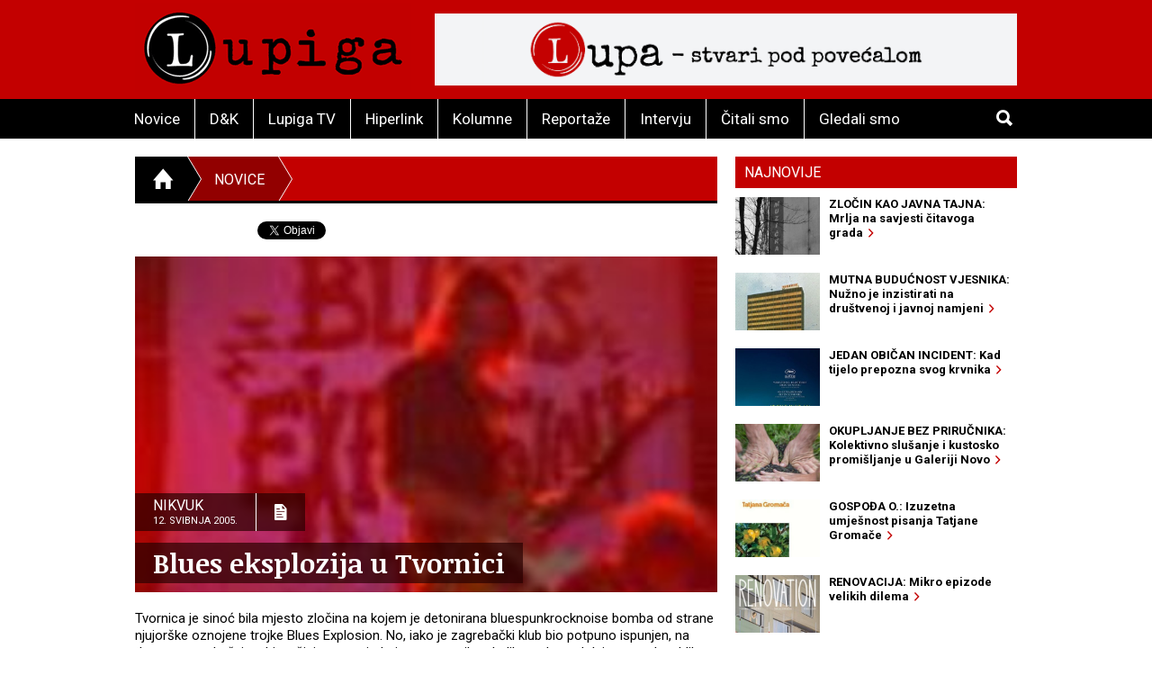

--- FILE ---
content_type: text/html; charset=utf-8
request_url: https://accounts.google.com/o/oauth2/postmessageRelay?parent=https%3A%2F%2Flupiga.com&jsh=m%3B%2F_%2Fscs%2Fabc-static%2F_%2Fjs%2Fk%3Dgapi.lb.en.2kN9-TZiXrM.O%2Fd%3D1%2Frs%3DAHpOoo_B4hu0FeWRuWHfxnZ3V0WubwN7Qw%2Fm%3D__features__
body_size: 161
content:
<!DOCTYPE html><html><head><title></title><meta http-equiv="content-type" content="text/html; charset=utf-8"><meta http-equiv="X-UA-Compatible" content="IE=edge"><meta name="viewport" content="width=device-width, initial-scale=1, minimum-scale=1, maximum-scale=1, user-scalable=0"><script src='https://ssl.gstatic.com/accounts/o/2580342461-postmessagerelay.js' nonce="9iQ5CHalU_SkNhEspjmnkQ"></script></head><body><script type="text/javascript" src="https://apis.google.com/js/rpc:shindig_random.js?onload=init" nonce="9iQ5CHalU_SkNhEspjmnkQ"></script></body></html>

--- FILE ---
content_type: text/css
request_url: https://lupiga.com/ilightbox/src/mac-skin/skin.css
body_size: 10867
content:
.ilightbox-overlay.mac {
	background: #2B2B2B;
}

.ilightbox-loader.mac {
	-webkit-box-shadow: black 0px 0px 85px, black 0px 0px 85px;
	        box-shadow: black 0px 0px 85px, black 0px 0px 85px;
}
.ilightbox-loader.mac div {
	background: #141414 url('preloader.gif') no-repeat center;
}

.ilightbox-holder.mac {
	padding: 2px;
	background: rgba(35,35,35,.9);
	background/*\**/: rgb(35,35,35)\9;  /* IE7-8 */

	-webkit-box-shadow: 0 38px 30px -18px rgba(0, 0, 0, .6);
	-moz-box-shadow: 0 38px 30px -18px rgba(0, 0, 0, .6);
	box-shadow: 0 38px 30px -18px rgba(0, 0, 0, .6);
}

.ilightbox-holder.mac .ilightbox-container  .ilightbox-caption {
	background: url('caption-bg.png');
	color: #FFF;
	bottom: 15px;
	left: 15px;
	right: 15px;
	border: rgba(255,255,255,0.8) 1px solid;
	border/*\**/: rgb(245,245,245) 1px solid\9;  /* IE7-8 */

	-webkit-box-shadow: 0 0 2px rgba(0,0,0,0.5);
	box-shadow: 0 0 2px rgba(0,0,0,0.5);

	-webkit-border-radius: 3px;
	        border-radius: 3px;
}

.ilightbox-holder.mac .ilightbox-container  .ilightbox-social {
	background: #FFF;
}

.ilightbox-holder.mac .ilightbox-alert {
	background: url('alert.png') no-repeat center top;
	color: #555;
}

/* Style toolbar */
.ilightbox-toolbar.mac {
	top: 15px;
	left: 15px;
	background: rgb(65,65,65); /* Old browsers */
	background: -moz-linear-gradient(top,  rgba(65,65,65,1) 0%, rgba(65,65,65,1) 40%, rgba(50,50,50,1) 60%, rgba(50,50,50,1) 100%); /* FF3.6+ */
	background: -webkit-gradient(linear, left top, left bottom, color-stop(0%,rgba(65,65,65,1)), color-stop(40%,rgba(65,65,65,1)), color-stop(60%,rgba(50,50,50,1)), color-stop(100%,rgba(50,50,50,1))); /* Chrome,Safari4+ */
	background: -webkit-linear-gradient(top,  rgba(65,65,65,1) 0%,rgba(65,65,65,1) 40%,rgba(50,50,50,1) 60%,rgba(50,50,50,1) 100%); /* Chrome10+,Safari5.1+ */
	background: -o-linear-gradient(top,  rgba(65,65,65,1) 0%,rgba(65,65,65,1) 40%,rgba(50,50,50,1) 60%,rgba(50,50,50,1) 100%); /* Opera 11.10+ */
	background: -ms-linear-gradient(top,  rgba(65,65,65,1) 0%,rgba(65,65,65,1) 40%,rgba(50,50,50,1) 60%,rgba(50,50,50,1) 100%); /* IE10+ */
	background: linear-gradient(to bottom,  rgba(65,65,65,1) 0%,rgba(65,65,65,1) 40%,rgba(50,50,50,1) 60%,rgba(50,50,50,1) 100%); /* W3C */
	filter: progid:DXImageTransform.Microsoft.gradient( startColorstr='#414141', endColorstr='#323232',GradientType=0 ); /* IE7-9 */
	border: rgba(30,30,30,.6) 1px solid;
	border/*\**/: rgb(30,30,30) 1px solid\9;  /* IE7-8 */
	overflow: hidden;
	
	-webkit-border-radius: 3px;
	        border-radius: 3px;
}

.ilightbox-toolbar.mac a {
	width: 28px;
	height: 28px;
	background: no-repeat 50%;
}

.ilightbox-toolbar.mac a.disabled {
	opacity: 0.2;
	filter: alpha(opacity=20);  /* IE7-8 */
	cursor: default;
	background-color: transparent !important;
}

.ilightbox-toolbar.mac a:hover {
	background-color: #4B4B4B;
}

.ilightbox-toolbar.mac a.ilightbox-close {
	background-image: url('close-25.png');
}

.ilightbox-toolbar.mac a.ilightbox-fullscreen {
	background-image: url('resize-25.png');
	right: 35px;
}

.ilightbox-toolbar.mac a.ilightbox-play {
	background-image: url('play-25.png');
	right: 35px;
}

.ilightbox-toolbar.mac a.ilightbox-pause {
	background-image: url('pause-25.png');
	right: 35px;
}

.isMobile .ilightbox-toolbar.mac {
	top: auto;
	bottom: 0;
	left: 0;
	width: 100%;
	height: 40px;
	background: rgb(65,65,65); /* Old browsers */
	background: -moz-linear-gradient(top,  rgba(65,65,65,1) 0%, rgba(65,65,65,1) 40%, rgba(50,50,50,1) 60%, rgba(50,50,50,1) 100%); /* FF3.6+ */
	background: -webkit-gradient(linear, left top, left bottom, color-stop(0%,rgba(65,65,65,1)), color-stop(40%,rgba(65,65,65,1)), color-stop(60%,rgba(50,50,50,1)), color-stop(100%,rgba(50,50,50,1))); /* Chrome,Safari4+ */
	background: -webkit-linear-gradient(top,  rgba(65,65,65,1) 0%,rgba(65,65,65,1) 40%,rgba(50,50,50,1) 60%,rgba(50,50,50,1) 100%); /* Chrome10+,Safari5.1+ */
	background: -o-linear-gradient(top,  rgba(65,65,65,1) 0%,rgba(65,65,65,1) 40%,rgba(50,50,50,1) 60%,rgba(50,50,50,1) 100%); /* Opera 11.10+ */
	background: -ms-linear-gradient(top,  rgba(65,65,65,1) 0%,rgba(65,65,65,1) 40%,rgba(50,50,50,1) 60%,rgba(50,50,50,1) 100%); /* IE10+ */
	background: linear-gradient(to bottom,  rgba(65,65,65,1) 0%,rgba(65,65,65,1) 40%,rgba(50,50,50,1) 60%,rgba(50,50,50,1) 100%); /* W3C */
	filter: progid:DXImageTransform.Microsoft.gradient( startColorstr='#414141', endColorstr='#323232',GradientType=0 ); /* IE7-9 */
	border: 0;
	border-top: rgba(30,30,30,.6) 1px solid;
	border-top/*\**/: rgb(30,30,30) 1px solid\9;  /* IE7-8 */
	overflow: hidden;
	text-align: center;
	
	-webkit-border-radius: 3px;
	        border-radius: 3px;
}

.isMobile .ilightbox-toolbar.mac a {
	display: inline-block;
	float: none;
	width: 50px;
	height: 40px;
	background-size: 50%;
	background-position: 50% !important;
}

.isMobile .ilightbox-toolbar.mac a.ilightbox-fullscreen {
	background-image: url('resize-50.png');
	background-image/*\**/: url('resize-ie.png')\9;  /* IE7-8 */
}

.isMobile .ilightbox-toolbar.mac a.ilightbox-close {
	background-image: url('close-50.png');
	background-image/*\**/: url('close-ie.png')\9;  /* IE7-8 */
}

.isMobile .ilightbox-toolbar.mac a.ilightbox-next-button {
	background-image: url('forward-50.png');
	background-position: 52% 50% !important;
	background-image/*\**/: url('forward-ie.png')\9;  /* IE7-8 */
}

.isMobile .ilightbox-toolbar.mac a.ilightbox-prev-button {
	background-image: url('back-50.png');
	background-position: 48% 50% !important;
	background-image/*\**/: url('back-ie.png')\9;  /* IE7-8 */
}

.isMobile .ilightbox-toolbar.mac a.ilightbox-play {
	background-image: url('play-50.png');
	background-size: 80%;
	background-position: 70% 50% !important;
	background-image/*\**/: url('play-ie.png')\9;  /* IE7-8 */
}

.isMobile .ilightbox-toolbar.mac a.ilightbox-pause {
	background-image: url('pause-50.png');
	background-size: 80%;
	background-image/*\**/: url('pause-ie.png')\9;  /* IE7-8 */
}

.ilightbox-holder.mac .ilightbox-inner-toolbar .ilightbox-title {
	font-size: 18px;
	padding: 10px 8px;
	color: #000;
}

.ilightbox-holder.mac .ilightbox-inner-toolbar .ilightbox-toolbar {
	display: inline-block;
	left: -15px;
	top: -15px;
}

.ilightbox-holder.mac .ilightbox-inner-toolbar .ilightbox-toolbar a {
	float: left;
	
	-webkit-border-radius: 0;
	        border-radius: 0;
}

/* Style thumbnails */
.ilightbox-thumbnails.mac .ilightbox-thumbnails-grid .ilightbox-thumbnail img {
	box-shadow: 0 0 6px rgba(0, 0, 0, .9);
	
	-webkit-border-radius: 0;
	        border-radius: 0;
}

.ilightbox-thumbnails.mac .ilightbox-thumbnails-grid .ilightbox-thumbnail .ilightbox-thumbnail-video {
	background: url('thumb-overlay-play.png') no-repeat center;
}

/* Configure arrow buttons */
.ilightbox-button.mac.disabled {
	opacity: 0.2;
	filter: alpha(opacity=20);  /* IE7-8 */
	cursor: default;
	background: #3b3b3b !important;
	filter: progid:DXImageTransform.Microsoft.gradient( startColorstr='#414141', endColorstr='#323232',GradientType=0 ); /* IE7-9 */
}
.ilightbox-button.mac span {
	display: block;
	width: 100%;
	height: 100%;
}
.ilightbox-button.mac {
	bottom: 0;
	right: 0;
	left: 0;
	left/*\**/: 45%\9;  /* IE7-8 */
	right/*\**/: auto\9;  /* IE7-8 */
	width: 95px;
	height: 55px;
	margin: auto;
	background: rgb(65,65,65); /* Old browsers */
	background: -moz-linear-gradient(top,  rgba(65,65,65,1) 0%, rgba(65,65,65,1) 40%, rgba(50,50,50,1) 60%, rgba(50,50,50,1) 100%); /* FF3.6+ */
	background: -webkit-gradient(linear, left top, left bottom, color-stop(0%,rgba(65,65,65,1)), color-stop(40%,rgba(65,65,65,1)), color-stop(60%,rgba(50,50,50,1)), color-stop(100%,rgba(50,50,50,1))); /* Chrome,Safari4+ */
	background: -webkit-linear-gradient(top,  rgba(65,65,65,1) 0%,rgba(65,65,65,1) 40%,rgba(50,50,50,1) 60%,rgba(50,50,50,1) 100%); /* Chrome10+,Safari5.1+ */
	background: -o-linear-gradient(top,  rgba(65,65,65,1) 0%,rgba(65,65,65,1) 40%,rgba(50,50,50,1) 60%,rgba(50,50,50,1) 100%); /* Opera 11.10+ */
	background: -ms-linear-gradient(top,  rgba(65,65,65,1) 0%,rgba(65,65,65,1) 40%,rgba(50,50,50,1) 60%,rgba(50,50,50,1) 100%); /* IE10+ */
	background: linear-gradient(to bottom,  rgba(65,65,65,1) 0%,rgba(65,65,65,1) 40%,rgba(50,50,50,1) 60%,rgba(50,50,50,1) 100%); /* W3C */
	filter: progid:DXImageTransform.Microsoft.gradient( startColorstr='#414141', endColorstr='#323232',GradientType=0 ); /* IE7-9 */
	border: rgba(30,30,30,.6) 1px solid;
	border/*\**/: rgb(30,30,30) 1px solid\9;  /* IE7-8 */

	-webkit-border-radius: 0;
	        border-radius: 0;
	-webkit-border-top-left-radius: 5px;
	-webkit-border-top-right-radius: 5px;
		    border-top-left-radius: 5px;
		    border-top-right-radius: 5px;
}
.ilightbox-button.ilightbox-button.mac:hover {
	background: rgb(75,75,75); /* Old browsers */
	background: -moz-linear-gradient(top,  rgba(75,75,75,1) 0%, rgba(75,75,75,1) 40%, rgba(60,60,60,1) 60%, rgba(60,60,60,1) 100%); /* FF3.6+ */
	background: -webkit-gradient(linear, left top, left bottom, color-stop(0%,rgba(75,75,75,1)), color-stop(40%,rgba(75,75,75,1)), color-stop(60%,rgba(60,60,60,1)), color-stop(100%,rgba(60,60,60,1))); /* Chrome,Safari4+ */
	background: -webkit-linear-gradient(top,  rgba(75,75,75,1) 0%,rgba(75,75,75,1) 40%,rgba(60,60,60,1) 60%,rgba(60,60,60,1) 100%); /* Chrome10+,Safari5.1+ */
	background: -o-linear-gradient(top,  rgba(75,75,75,1) 0%,rgba(75,75,75,1) 40%,rgba(60,60,60,1) 60%,rgba(60,60,60,1) 100%); /* Opera 11.10+ */
	background: -ms-linear-gradient(top,  rgba(75,75,75,1) 0%,rgba(75,75,75,1) 40%,rgba(60,60,60,1) 60%,rgba(60,60,60,1) 100%); /* IE10+ */
	background: linear-gradient(to bottom,  rgba(75,75,75,1) 0%,rgba(75,75,75,1) 40%,rgba(60,60,60,1) 60%,rgba(60,60,60,1) 100%); /* W3C */
	filter: progid:DXImageTransform.Microsoft.gradient( startColorstr='#4b4b4b', endColorstr='#3c3c3c',GradientType=0 ); /* IE7-9 */
}
.ilightbox-button.ilightbox-prev-button.mac {
	top: 0;
	bottom: auto;

	-webkit-border-radius: 0;
	        border-radius: 0;
	-webkit-border-bottom-left-radius: 5px;
	-webkit-border-bottom-right-radius: 5px;
		    border-bottom-left-radius: 5px;
		    border-bottom-right-radius: 5px;
}
.ilightbox-button.ilightbox-next-button.mac span {
	background: url('forward-vertical-50.png') no-repeat 50% 75%;
}
.ilightbox-button.ilightbox-prev-button.mac span {
	background: url('back-vertical-50.png') no-repeat 50% 25%;
}
.ilightbox-button.ilightbox-next-button.mac.horizontal,
.ilightbox-button.ilightbox-prev-button.mac.horizontal {
	right: 0;
	left: auto;
	top: 0;
	bottom: 0;
	top/*\**/: 41%\9;  /* IE7-8 */
	bottom/*\**/: auto\9;  /* IE7-8 */
	width: 55px;
	height: 95px;

	-webkit-border-radius: 0;
	        border-radius: 0;
	-webkit-border-bottom-left-radius: 5px;
	-webkit-border-top-left-radius: 5px;
		    border-bottom-left-radius: 5px;
		    border-top-left-radius: 5px;
}
.ilightbox-button.ilightbox-prev-button.mac.horizontal {
	right: auto;
	left: 0;

	-webkit-border-radius: 0;
	        border-radius: 0;
	-webkit-border-bottom-right-radius: 5px;
	-webkit-border-top-right-radius: 5px;
		    border-bottom-right-radius: 5px;
		    border-top-right-radius: 5px;
}
.ilightbox-button.ilightbox-next-button.mac.horizontal span {
	background: url('forward-50.png') no-repeat 75% 50%;
}
.ilightbox-button.ilightbox-prev-button.mac.horizontal span {
	background: url('back-50.png') no-repeat 25% 50%;
}